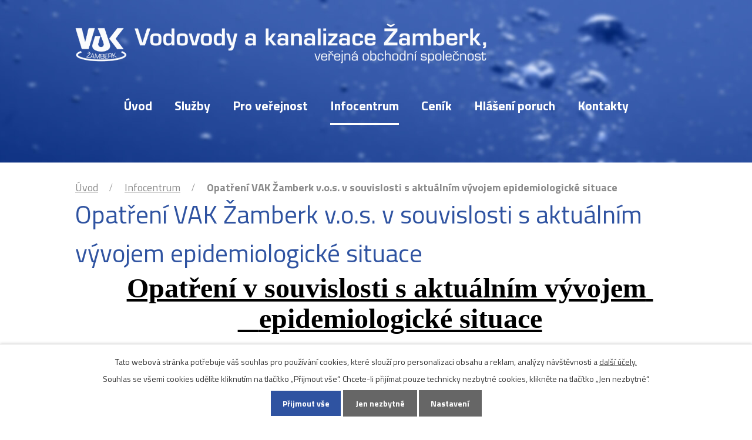

--- FILE ---
content_type: text/html; charset=utf-8
request_url: https://www.vakzamberk.cz/infocentrum/opatreni-vak-zamberk-vos-v-souvislosti-s-aktualnim-vyvojem-epidemiologicke-situace
body_size: 5385
content:
<!DOCTYPE html>
<html lang="cs" data-lang-system="cs">
	<head>



		<!--[if IE]><meta http-equiv="X-UA-Compatible" content="IE=EDGE"><![endif]-->
			<meta name="viewport" content="width=device-width, initial-scale=1, user-scalable=yes">
			<meta http-equiv="content-type" content="text/html; charset=utf-8" />
			<meta name="robots" content="index,follow" />
			<meta name="author" content="Antee s.r.o." />
			<meta name="description" content="Opatření v souvislosti s aktuálním vývojem     epidemiologické situace
 
Společnost VAK Žamberk v.o.s. učinila do odvolání tato opatření:
 


Nebudou přijímány platby v hotovosti za vodné a stočné. Kancelář společnosti na adrese Divišova 669, Žamberk je pro veřejnost uzavřena. Prosíme o úhradu na účet společnosti VAK Žamberk v.o.s.
 


Nebudou prováděny fyzické odečty vodoměrů v domácnostech a v provozovnách firem. Ve věci zjištění stavů vodoměrů Vás budou kontaktovat naši pracovníci.
 


Vyjádření a stanoviska budeme vydávat po předchozí mailové nebo telefonické dohodě s našimi pracovníky. Kontakty na www.vakzamberk.cz.
  


 " />
			<meta name="viewport" content="width=device-width, initial-scale=1, user-scalable=yes" />
<title>Opatření VAK Žamberk v.o.s. v souvislosti s aktuálním vývojem  epidemiologické situace | Vodovody a kanalizace Žamberk</title>

		<link rel="stylesheet" type="text/css" href="https://cdn.antee.cz/jqueryui/1.8.20/css/smoothness/jquery-ui-1.8.20.custom.css?v=2" integrity="sha384-969tZdZyQm28oZBJc3HnOkX55bRgehf7P93uV7yHLjvpg/EMn7cdRjNDiJ3kYzs4" crossorigin="anonymous" />
		<link rel="stylesheet" type="text/css" href="/style.php?nid=V1FNSUE=&amp;ver=1768399196" />
		<link rel="stylesheet" type="text/css" href="/css/libs.css?ver=1768399900" />
		<link rel="stylesheet" type="text/css" href="https://cdn.antee.cz/genericons/genericons/genericons.css?v=2" integrity="sha384-DVVni0eBddR2RAn0f3ykZjyh97AUIRF+05QPwYfLtPTLQu3B+ocaZm/JigaX0VKc" crossorigin="anonymous" />

		<script src="/js/jquery/jquery-3.0.0.min.js" ></script>
		<script src="/js/jquery/jquery-migrate-3.1.0.min.js" ></script>
		<script src="/js/jquery/jquery-ui.min.js" ></script>
		<script src="/js/jquery/jquery.ui.touch-punch.min.js" ></script>
		<script src="/js/libs.min.js?ver=1768399900" ></script>
		<script src="/js/ipo.min.js?ver=1768399889" ></script>
			<script src="/js/locales/cs.js?ver=1768399196" ></script>

			<script src='https://www.google.com/recaptcha/api.js?hl=cs&render=explicit' ></script>

		<link href="/dokumenty?action=atom" type="application/atom+xml" rel="alternate" title="Dokumenty">
		<link href="/infocentrum?action=atom" type="application/atom+xml" rel="alternate" title="Infocentrum">
		<link href="/informace-pro-verejnost?action=atom" type="application/atom+xml" rel="alternate" title="Pro veřejnost">
<link rel="preload" href="//fonts.googleapis.com/css?family=Titillium+Web:400,700&amp;subset=latin,latin-ext" as="font">
<link rel="stylesheet" href="//fonts.googleapis.com/css?family=Titillium+Web:400,700&amp;subset=latin,latin-ext">
<script>
//posun ipocopyright
ipo.api.live('#ipocopyright', function(el) {
$(el).insertAfter("#ipocontainer");
});
//backlink
ipo.api.live('.backlink', function(el) {
$(el).addClass("action-button");
});
</script>
<link href="/image.php?nid=15764&amp;oid=6934167" rel="icon" type="image/png">
<link rel="shortcut icon" href="/image.php?nid=15764&amp;oid=6934167">



	</head>

	<body id="page6928740" class="subpage6928740"
			
			data-nid="15764"
			data-lid="CZ"
			data-oid="6928740"
			data-layout-pagewidth="1024"
			
			data-slideshow-timer="3"
			 data-ipo-article-id="446405"
						
				
				data-layout="responsive" data-viewport_width_responsive="1024"
			>



							<div id="snippet-cookiesConfirmation-euCookiesSnp">			<div id="cookieChoiceInfo" class="cookie-choices-info template_1">
					<p>Tato webová stránka potřebuje váš souhlas pro používání cookies, které slouží pro personalizaci obsahu a reklam, analýzy návštěvnosti a 
						<a class="cookie-button more" href="https://navody.antee.cz/cookies" target="_blank">další účely.</a>
					</p>
					<p>
						Souhlas se všemi cookies udělíte kliknutím na tlačítko „Přijmout vše“. Chcete-li přijímat pouze technicky nezbytné cookies, klikněte na tlačítko „Jen nezbytné“.
					</p>
				<div class="buttons">
					<a class="cookie-button action-button ajax" id="cookieChoiceButton" rel=”nofollow” href="/infocentrum/opatreni-vak-zamberk-vos-v-souvislosti-s-aktualnim-vyvojem-epidemiologicke-situace?do=cookiesConfirmation-acceptAll">Přijmout vše</a>
					<a class="cookie-button cookie-button--settings action-button ajax" rel=”nofollow” href="/infocentrum/opatreni-vak-zamberk-vos-v-souvislosti-s-aktualnim-vyvojem-epidemiologicke-situace?do=cookiesConfirmation-onlyNecessary">Jen nezbytné</a>
					<a class="cookie-button cookie-button--settings action-button ajax" rel=”nofollow” href="/infocentrum/opatreni-vak-zamberk-vos-v-souvislosti-s-aktualnim-vyvojem-epidemiologicke-situace?do=cookiesConfirmation-openSettings">Nastavení</a>
				</div>
			</div>
</div>				<div id="ipocontainer">

			<div class="menu-toggler">

				<span>Menu</span>
				<span class="genericon genericon-menu"></span>
			</div>

			<span id="back-to-top">

				<i class="fa fa-angle-up"></i>
			</span>

			<div id="ipoheader">

				<a href="/" class="header-logo">
	<img src="/image.php?nid=15764&amp;oid=6934308" alt="logo">
</a>
<a href="/" class="header-logo-rwd">
	<img src="/image.php?nid=15764&amp;oid=6939025" alt="logo">
</a>			</div>

			<div id="ipotopmenuwrapper">

				<div id="ipotopmenu">
<h4 class="hiddenMenu">Horní menu</h4>
<ul class="topmenulevel1"><li class="topmenuitem1 noborder" id="ipomenu6928739"><a href="/">Úvod</a></li><li class="topmenuitem1" id="ipomenu6928737"><a href="/sluzby">Služby</a><ul class="topmenulevel2"><li class="topmenuitem2" id="ipomenu5463361"><a href="/dokumenty">Dokumenty</a></li><li class="topmenuitem2" id="ipomenu6294805"><a href="/gdpr">Informace o zpracování osobních údajů</a></li><li class="topmenuitem2" id="ipomenu6928738"><a href="/fotogalerie">Fotogalerie</a></li></ul></li><li class="topmenuitem1" id="ipomenu12014925"><a href="/informace-pro-verejnost">Pro veřejnost</a></li><li class="topmenuitem1 active" id="ipomenu6928740"><a href="/infocentrum">Infocentrum</a></li><li class="topmenuitem1" id="ipomenu6928741"><a href="/cenik">Ceník</a></li><li class="topmenuitem1" id="ipomenu6928742"><a href="/hlaseni-poruch">Hlášení poruch</a></li><li class="topmenuitem1" id="ipomenu5463363"><a href="/kontakty">Kontakty</a></li></ul>
					<div class="cleartop"></div>
				</div>
			</div>
			<div id="ipomain">
				
				<div id="ipomainframe">
					<div id="ipopage">
<div id="iponavigation">
	<h5 class="hiddenMenu">Drobečková navigace</h5>
	<p>
			<a href="/">Úvod</a> <span class="separator">&gt;</span>
			<a href="/infocentrum">Infocentrum</a> <span class="separator">&gt;</span>
			<span class="currentPage">Opatření VAK Žamberk v.o.s. v souvislosti s aktuálním vývojem  epidemiologické situace</span>
	</p>

</div>
						<div class="ipopagetext">
							<div class="blog view-detail content">
								
								<h1>Opatření VAK Žamberk v.o.s. v souvislosti s aktuálním vývojem  epidemiologické situace</h1>

<div id="snippet--flash"></div>
								
																	

<hr class="cleaner">




<hr class="cleaner">

<div class="article">
	

	<div class="paragraph text clearfix">
<p style="margin: 0cm 0cm 8pt 35.4pt; text-align: center;" align="center"><strong style="mso-bidi-font-weight: normal;"><u><span style="line-height: 107%; font-size: 36pt;"><span style="font-family: Calibri;">Opatření v souvislosti s aktuálním vývojem<span style="mso-spacerun: yes;">  </span><span style="mso-spacerun: yes;">   </span>epidemiologické situace</span></span></u></strong></p>
<p style="margin: 0cm 0cm 8pt; text-align: center; text-indent: 35.4pt;" align="center"><strong style="mso-bidi-font-weight: normal;"><span style="line-height: 107%; font-size: 22pt;"><span style="font-family: Calibri;"> </span></span></strong></p>
<p style="margin: 0cm 0cm 8pt; text-align: center; text-indent: 35.4pt;" align="center"><strong style="mso-bidi-font-weight: normal;"><span style="line-height: 107%; font-size: 22pt;"><span style="font-family: Calibri;">Společnost VAK Žamberk v.o.s. učinila do odvolání tato opatření:</span></span></strong></p>
<p style="margin: 0cm 0cm 8pt; text-align: center; text-indent: 35.4pt;" align="center"><strong style="mso-bidi-font-weight: normal;"><span style="line-height: 107%; font-size: 22pt;"><span style="font-family: Calibri;"> </span></span></strong></p>
<ol style="list-style-type: lower-alpha; direction: ltr;">
<li style="color: #000000; font-family: 'Calibri','sans-serif'; font-size: 16pt; font-style: normal; font-weight: bold;">
<p style="text-align: justify; color: #000000; font-family: 'Calibri','sans-serif'; font-size: 11pt; font-style: normal; font-weight: normal; margin-top: 0cm; margin-bottom: 0pt; mso-add-space: auto; mso-list: l0 level1 lfo1;"><strong style="mso-bidi-font-weight: normal;"><span style="line-height: 107%; font-size: 16pt;">Nebudou přijímány platby v hotovosti za vodné a stočné. Kancelář společnosti na adrese Divišova 669, Žamberk je pro veřejnost uzavřena. Prosíme o úhradu na účet společnosti VAK Žamberk v.o.s.</span></strong></p>
<p style="text-align: justify; color: #000000; font-family: 'Calibri','sans-serif'; font-size: 11pt; font-style: normal; font-weight: normal; margin-top: 0cm; margin-bottom: 0pt; mso-add-space: auto;"><strong style="mso-bidi-font-weight: normal;"><span style="line-height: 107%; font-size: 16pt;"> </span></strong></p>
</li>
<li style="color: #000000; font-family: 'Calibri','sans-serif'; font-size: 16pt; font-style: normal; font-weight: bold;">
<p style="text-align: justify; color: #000000; font-family: 'Calibri','sans-serif'; font-size: 11pt; font-style: normal; font-weight: normal; margin-top: 0cm; margin-bottom: 0pt; mso-add-space: auto; mso-list: l0 level1 lfo1;"><strong style="mso-bidi-font-weight: normal;"><span style="line-height: 107%; font-size: 16pt;">Nebudou prováděny fyzické odečty vodoměrů v domácnostech a v provozovnách firem. Ve věci zjištění stavů vodoměrů Vás budou kontaktovat naši pracovníci.</span></strong></p>
<p style="color: #000000; font-family: 'Calibri','sans-serif'; font-size: 11pt; font-style: normal; font-weight: normal; margin-top: 0cm; margin-bottom: 0pt;"><strong style="mso-bidi-font-weight: normal;"><span style="line-height: 107%; font-size: 16pt;"> </span></strong></p>
</li>
<li style="color: #000000; font-family: 'Calibri','sans-serif'; font-size: 16pt; font-style: normal; font-weight: bold;">
<p style="text-align: justify; color: #000000; font-family: 'Calibri','sans-serif'; font-size: 11pt; font-style: normal; font-weight: normal; margin-top: 0cm; margin-bottom: 0pt; mso-add-space: auto; mso-list: l0 level1 lfo1;"><strong style="mso-bidi-font-weight: normal;"><span style="line-height: 107%; font-size: 16pt;">Vyjádření a stanoviska budeme vydávat po předchozí mailové nebo telefonické dohodě s našimi pracovníky. Kontakty na <a href="http://www.vakzamberk.cz/"><span style="color: #0563c1;">www.vakzamberk.cz</span></a>.</span></strong></p>
<p style="text-align: justify; color: #000000; font-family: 'Calibri','sans-serif'; font-size: 11pt; font-style: normal; font-weight: normal; margin-top: 0cm; margin-bottom: 8pt; mso-add-space: auto;"><strong style="mso-bidi-font-weight: normal;"><span style="line-height: 107%; font-size: 16pt;"><span style="mso-spacerun: yes;"> </span><span style="mso-spacerun: yes;"> </span></span></strong></p>
</li>
</ol>
<p style="margin: 0cm 0cm 8pt; text-align: center; text-indent: 35.4pt;" align="center"><strong style="mso-bidi-font-weight: normal;"><span style="line-height: 107%; font-size: 22pt;"><span style="font-family: Calibri;"> </span></span></strong></p>	</div>
		
<div id="snippet--images"><div class="images clearfix">

	</div>
</div>


<div id="snippet--uploader"></div>			<div class="article-footer">
													<div class="published"><span>Publikováno:</span> 16. 3. 2020 10:37</div>

					</div>
	
</div>

<hr class="cleaner">
<div class="content-paginator clearfix">
	<span class="linkprev">
		<a href="/infocentrum/informace-o-pozastavce-likvidace-odpadnich-vod-a-kalu-ze-septiku-a-jimek-na-cov-zamberk">

			<span class="linkprev-chevron">
				<i class="fa fa-angle-left"></i>
			</span>
			<span class="linkprev-text">
				<span class="linkprev-title">Informace o…</span>
				<span class="linkprev-date">Publikováno: 24. 3. 2020 10:19</span>
			</span>
		</a>
	</span>
	<span class="linkback">
		<a href='/infocentrum'>
			<span class="linkback-chevron">
				<i class="fa fa-undo"></i>
			</span>
			<span class="linkback-text">
				<span>Zpět na přehled</span>
			</span>
		</a>
	</span>
	<span class="linknext">
		<a href="/infocentrum/stanovisko-narodniho-referencniho-centra-pro-pitnou-vodu-k-otazce-prenosu-noveho-koronavir">

			<span class="linknext-chevron">
				<i class="fa fa-angle-right"></i>
			</span>
			<span class="linknext-text">
				<span class="linknext-title">Stanovisko…</span>
				<span class="linknext-date">Publikováno: 13. 3. 2020 14:59</span>
			</span>
		</a>
	</span>
</div>

		
															</div>
						</div>
					</div>


					

					

					<div class="hrclear"></div>
					<div id="ipocopyright">
<div class="copyright">
	<div class="row footer">
	<div class="block">
		<div class="col-1">

			<div class="col-1-2 footer_item">
				<h3>Vodovody a kanalizace Žamberk, veřejná obchodní společnost</h3>
				<div class="col-1-2 footer_inner">
					<p>
						<strong>Adresa</strong><br>
						Masarykovo náměstí 166<br>
						564 01 Žamberk
					</p>
					<p>
						<strong>Kancelář</strong><br>
						Divišova 669<br>
						564 01 Žamberk
					</p>
					<p><span>Datová schránka </span>8fnrjy2</p>
				</div>
				<div class="col-1-2 footer_inner">
					<p><span>IČO </span>60930811<br>
						<span>DIČ </span>CZ627500352
					</p>

					<p><span>Telefon </span><a href="tel:+420465611267">465 611 267</a><br>
						<a class="telefon" href="tel:+420777756391">777 756 391</a></p>
					<p><span>E-mail </span><a href="mailto:vak@vakzamberk.cz">vak@vakzamberk.cz</a></p>
				</div>
			</div>
			<div class="col-1-2 footer_item mapa">
				<a target="_blank" href="https://goo.gl/maps/eGYacbJeqh6dxHFf6"></a>
			</div>
		</div>
	</div>
</div>
<div class="row antee">
	<div class="layout-container">
		© 2026 Vodovody a kanalizace Žamberk, veřejná obchodní společnost, <a href="mailto:vak@vakzamberk.cz">Kontaktovat webmastera</a>, <span id="links"><a href="/prohlaseni-o-pristupnosti">Prohlášení o přístupnosti</a>, <a href="/mapa-stranek">Mapa stránek</a>, <a href="/povinne-zverejnovane-informace">Povinně zveřejňované informace</a></span><br>ANTEE s.r.o. - <a href="https://www.antee.cz" rel="nofollow">Tvorba webových stránek</a>, Redakční systém IPO
	</div>
</div>
</div>
					</div>
					<div id="ipostatistics">
<script >
	var _paq = _paq || [];
	_paq.push(['disableCookies']);
	_paq.push(['trackPageView']);
	_paq.push(['enableLinkTracking']);
	(function() {
		var u="https://matomo.antee.cz/";
		_paq.push(['setTrackerUrl', u+'piwik.php']);
		_paq.push(['setSiteId', 3673]);
		var d=document, g=d.createElement('script'), s=d.getElementsByTagName('script')[0];
		g.defer=true; g.async=true; g.src=u+'piwik.js'; s.parentNode.insertBefore(g,s);
	})();
</script>
<script >
	$(document).ready(function() {
		$('a[href^="mailto"]').on("click", function(){
			_paq.push(['setCustomVariable', 1, 'Click mailto','Email='+this.href.replace(/^mailto:/i,'') + ' /Page = ' +  location.href,'page']);
			_paq.push(['trackGoal', 4]);
			_paq.push(['trackPageView']);
		});

		$('a[href^="tel"]').on("click", function(){
			_paq.push(['setCustomVariable', 1, 'Click telefon','Telefon='+this.href.replace(/^tel:/i,'') + ' /Page = ' +  location.href,'page']);
			_paq.push(['trackPageView']);
		});
	});
</script>
					</div>

					<div id="ipofooter">
						
					</div>
				</div>
			</div>
		</div>
	</body>
</html>


--- FILE ---
content_type: image/svg+xml
request_url: https://www.vakzamberk.cz/file.php?nid=15764&oid=6935935
body_size: 317
content:
<svg xmlns="http://www.w3.org/2000/svg" width="54.388" height="77.698" viewBox="0 0 54.388 77.698">
  <g id="map-placeholder" transform="translate(-76.5)">
    <g id="place" transform="translate(76.5)">
      <path id="Path_17" data-name="Path 17" d="M103.694,0A27.027,27.027,0,0,0,76.5,27.194c0,20.2,27.194,50.5,27.194,50.5s27.194-30.3,27.194-50.5A27.027,27.027,0,0,0,103.694,0Zm0,36.906a9.712,9.712,0,1,1,9.712-9.712A9.618,9.618,0,0,1,103.694,36.906Z" transform="translate(-76.5)" fill="#fff"/>
    </g>
  </g>
</svg>
